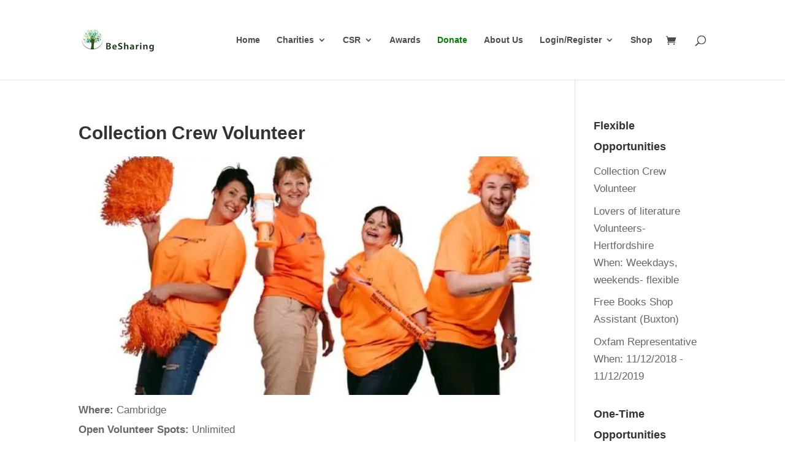

--- FILE ---
content_type: text/css
request_url: https://besharing.org/wp-content/et-cache/1390/et-core-unified-cpt-deferred-1390.min.css?ver=1764931033
body_size: -57
content:
@font-face{font-family:"Eculid Flex Bold";font-display:swap;src:url("http://besharing.org/wp-content/uploads/et-fonts/EuclidFlex-Bold.otf") format("opentype")}@font-face{font-family:"EuclidFlex Light";font-display:swap;src:url("http://besharing.org/wp-content/uploads/et-fonts/EuclidFlex-Light.otf") format("opentype")}